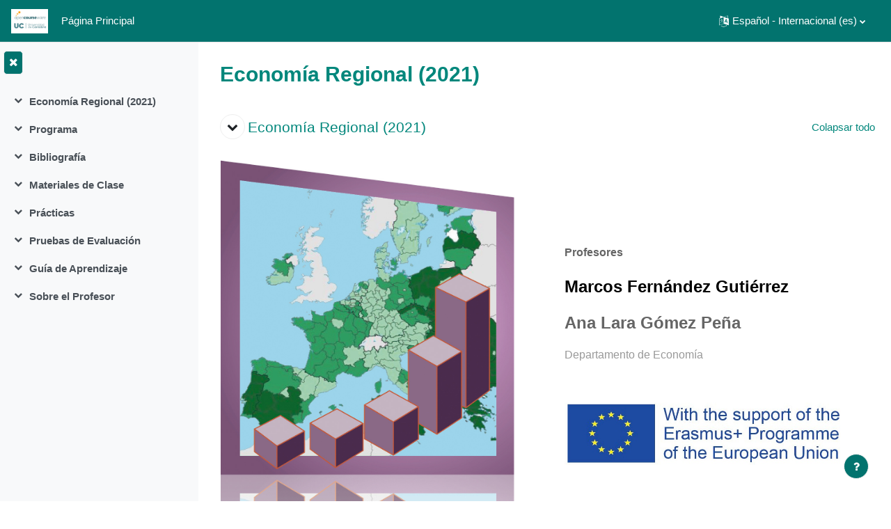

--- FILE ---
content_type: text/html; charset=utf-8
request_url: https://ocw.unican.es/course/view.php?id=75&section=6&lang=es
body_size: 18348
content:
<!DOCTYPE html>

<html  dir="ltr" lang="es" xml:lang="es">
<head>
    <title>Tema: Guía de Aprendizaje | Economía Regional (2021)</title>
    <link rel="shortcut icon" href="https://ocw.unican.es/theme/image.php/academi/theme/1768604401/favicon" />
    <meta http-equiv="Content-Type" content="text/html; charset=utf-8" />
<meta name="keywords" content="moodle, Tema: Guía de Aprendizaje | Economía Regional (2021)" />
<link rel="stylesheet" type="text/css" href="https://ocw.unican.es/theme/yui_combo.php?rollup/3.17.2/yui-moodlesimple-min.css" /><script id="firstthemesheet" type="text/css">/** Required in order to fix style inclusion problems in IE with YUI **/</script><link rel="stylesheet" type="text/css" href="https://ocw.unican.es/theme/styles.php/academi/1768604401_1/all" />
<script>
//<![CDATA[
var M = {}; M.yui = {};
M.pageloadstarttime = new Date();
M.cfg = {"wwwroot":"https:\/\/ocw.unican.es","homeurl":{},"sesskey":"CRoPaejgy0","sessiontimeout":"28800","sessiontimeoutwarning":"1200","themerev":"1768604401","slasharguments":1,"theme":"academi","iconsystemmodule":"core\/icon_system_fontawesome","jsrev":"1768604401","admin":"admin","svgicons":true,"usertimezone":"Europa\/Madrid","courseId":75,"courseContextId":1106,"contextid":1106,"contextInstanceId":75,"langrev":1768604401,"templaterev":"1768604401"};var yui1ConfigFn = function(me) {if(/-skin|reset|fonts|grids|base/.test(me.name)){me.type='css';me.path=me.path.replace(/\.js/,'.css');me.path=me.path.replace(/\/yui2-skin/,'/assets/skins/sam/yui2-skin')}};
var yui2ConfigFn = function(me) {var parts=me.name.replace(/^moodle-/,'').split('-'),component=parts.shift(),module=parts[0],min='-min';if(/-(skin|core)$/.test(me.name)){parts.pop();me.type='css';min=''}
if(module){var filename=parts.join('-');me.path=component+'/'+module+'/'+filename+min+'.'+me.type}else{me.path=component+'/'+component+'.'+me.type}};
YUI_config = {"debug":false,"base":"https:\/\/ocw.unican.es\/lib\/yuilib\/3.17.2\/","comboBase":"https:\/\/ocw.unican.es\/theme\/yui_combo.php?","combine":true,"filter":null,"insertBefore":"firstthemesheet","groups":{"yui2":{"base":"https:\/\/ocw.unican.es\/lib\/yuilib\/2in3\/2.9.0\/build\/","comboBase":"https:\/\/ocw.unican.es\/theme\/yui_combo.php?","combine":true,"ext":false,"root":"2in3\/2.9.0\/build\/","patterns":{"yui2-":{"group":"yui2","configFn":yui1ConfigFn}}},"moodle":{"name":"moodle","base":"https:\/\/ocw.unican.es\/theme\/yui_combo.php?m\/1768604401\/","combine":true,"comboBase":"https:\/\/ocw.unican.es\/theme\/yui_combo.php?","ext":false,"root":"m\/1768604401\/","patterns":{"moodle-":{"group":"moodle","configFn":yui2ConfigFn}},"filter":null,"modules":{"moodle-core-lockscroll":{"requires":["plugin","base-build"]},"moodle-core-languninstallconfirm":{"requires":["base","node","moodle-core-notification-confirm","moodle-core-notification-alert"]},"moodle-core-dragdrop":{"requires":["base","node","io","dom","dd","event-key","event-focus","moodle-core-notification"]},"moodle-core-chooserdialogue":{"requires":["base","panel","moodle-core-notification"]},"moodle-core-formchangechecker":{"requires":["base","event-focus","moodle-core-event"]},"moodle-core-maintenancemodetimer":{"requires":["base","node"]},"moodle-core-handlebars":{"condition":{"trigger":"handlebars","when":"after"}},"moodle-core-blocks":{"requires":["base","node","io","dom","dd","dd-scroll","moodle-core-dragdrop","moodle-core-notification"]},"moodle-core-popuphelp":{"requires":["moodle-core-tooltip"]},"moodle-core-event":{"requires":["event-custom"]},"moodle-core-tooltip":{"requires":["base","node","io-base","moodle-core-notification-dialogue","json-parse","widget-position","widget-position-align","event-outside","cache-base"]},"moodle-core-actionmenu":{"requires":["base","event","node-event-simulate"]},"moodle-core-notification":{"requires":["moodle-core-notification-dialogue","moodle-core-notification-alert","moodle-core-notification-confirm","moodle-core-notification-exception","moodle-core-notification-ajaxexception"]},"moodle-core-notification-dialogue":{"requires":["base","node","panel","escape","event-key","dd-plugin","moodle-core-widget-focusafterclose","moodle-core-lockscroll"]},"moodle-core-notification-alert":{"requires":["moodle-core-notification-dialogue"]},"moodle-core-notification-confirm":{"requires":["moodle-core-notification-dialogue"]},"moodle-core-notification-exception":{"requires":["moodle-core-notification-dialogue"]},"moodle-core-notification-ajaxexception":{"requires":["moodle-core-notification-dialogue"]},"moodle-core_availability-form":{"requires":["base","node","event","event-delegate","panel","moodle-core-notification-dialogue","json"]},"moodle-backup-confirmcancel":{"requires":["node","node-event-simulate","moodle-core-notification-confirm"]},"moodle-backup-backupselectall":{"requires":["node","event","node-event-simulate","anim"]},"moodle-course-util":{"requires":["node"],"use":["moodle-course-util-base"],"submodules":{"moodle-course-util-base":{},"moodle-course-util-section":{"requires":["node","moodle-course-util-base"]},"moodle-course-util-cm":{"requires":["node","moodle-course-util-base"]}}},"moodle-course-dragdrop":{"requires":["base","node","io","dom","dd","dd-scroll","moodle-core-dragdrop","moodle-core-notification","moodle-course-coursebase","moodle-course-util"]},"moodle-course-categoryexpander":{"requires":["node","event-key"]},"moodle-course-management":{"requires":["base","node","io-base","moodle-core-notification-exception","json-parse","dd-constrain","dd-proxy","dd-drop","dd-delegate","node-event-delegate"]},"moodle-form-passwordunmask":{"requires":[]},"moodle-form-dateselector":{"requires":["base","node","overlay","calendar"]},"moodle-form-shortforms":{"requires":["node","base","selector-css3","moodle-core-event"]},"moodle-question-searchform":{"requires":["base","node"]},"moodle-question-preview":{"requires":["base","dom","event-delegate","event-key","core_question_engine"]},"moodle-question-chooser":{"requires":["moodle-core-chooserdialogue"]},"moodle-availability_completion-form":{"requires":["base","node","event","moodle-core_availability-form"]},"moodle-availability_date-form":{"requires":["base","node","event","io","moodle-core_availability-form"]},"moodle-availability_grade-form":{"requires":["base","node","event","moodle-core_availability-form"]},"moodle-availability_group-form":{"requires":["base","node","event","moodle-core_availability-form"]},"moodle-availability_grouping-form":{"requires":["base","node","event","moodle-core_availability-form"]},"moodle-availability_profile-form":{"requires":["base","node","event","moodle-core_availability-form"]},"moodle-mod_assign-history":{"requires":["node","transition"]},"moodle-mod_quiz-util":{"requires":["node","moodle-core-actionmenu"],"use":["moodle-mod_quiz-util-base"],"submodules":{"moodle-mod_quiz-util-base":{},"moodle-mod_quiz-util-slot":{"requires":["node","moodle-mod_quiz-util-base"]},"moodle-mod_quiz-util-page":{"requires":["node","moodle-mod_quiz-util-base"]}}},"moodle-mod_quiz-dragdrop":{"requires":["base","node","io","dom","dd","dd-scroll","moodle-core-dragdrop","moodle-core-notification","moodle-mod_quiz-quizbase","moodle-mod_quiz-util-base","moodle-mod_quiz-util-page","moodle-mod_quiz-util-slot","moodle-course-util"]},"moodle-mod_quiz-toolboxes":{"requires":["base","node","event","event-key","io","moodle-mod_quiz-quizbase","moodle-mod_quiz-util-slot","moodle-core-notification-ajaxexception"]},"moodle-mod_quiz-quizbase":{"requires":["base","node"]},"moodle-mod_quiz-autosave":{"requires":["base","node","event","event-valuechange","node-event-delegate","io-form"]},"moodle-mod_quiz-modform":{"requires":["base","node","event"]},"moodle-mod_quiz-questionchooser":{"requires":["moodle-core-chooserdialogue","moodle-mod_quiz-util","querystring-parse"]},"moodle-message_airnotifier-toolboxes":{"requires":["base","node","io"]},"moodle-filter_glossary-autolinker":{"requires":["base","node","io-base","json-parse","event-delegate","overlay","moodle-core-event","moodle-core-notification-alert","moodle-core-notification-exception","moodle-core-notification-ajaxexception"]},"moodle-filter_mathjaxloader-loader":{"requires":["moodle-core-event"]},"moodle-editor_atto-editor":{"requires":["node","transition","io","overlay","escape","event","event-simulate","event-custom","node-event-html5","node-event-simulate","yui-throttle","moodle-core-notification-dialogue","moodle-core-notification-confirm","moodle-editor_atto-rangy","handlebars","timers","querystring-stringify"]},"moodle-editor_atto-plugin":{"requires":["node","base","escape","event","event-outside","handlebars","event-custom","timers","moodle-editor_atto-menu"]},"moodle-editor_atto-menu":{"requires":["moodle-core-notification-dialogue","node","event","event-custom"]},"moodle-editor_atto-rangy":{"requires":[]},"moodle-report_eventlist-eventfilter":{"requires":["base","event","node","node-event-delegate","datatable","autocomplete","autocomplete-filters"]},"moodle-report_loglive-fetchlogs":{"requires":["base","event","node","io","node-event-delegate"]},"moodle-gradereport_history-userselector":{"requires":["escape","event-delegate","event-key","handlebars","io-base","json-parse","moodle-core-notification-dialogue"]},"moodle-qbank_editquestion-chooser":{"requires":["moodle-core-chooserdialogue"]},"moodle-tool_capability-search":{"requires":["base","node"]},"moodle-tool_lp-dragdrop-reorder":{"requires":["moodle-core-dragdrop"]},"moodle-tool_monitor-dropdown":{"requires":["base","event","node"]},"moodle-assignfeedback_editpdf-editor":{"requires":["base","event","node","io","graphics","json","event-move","event-resize","transition","querystring-stringify-simple","moodle-core-notification-dialog","moodle-core-notification-alert","moodle-core-notification-warning","moodle-core-notification-exception","moodle-core-notification-ajaxexception"]},"moodle-atto_accessibilitychecker-button":{"requires":["color-base","moodle-editor_atto-plugin"]},"moodle-atto_accessibilityhelper-button":{"requires":["moodle-editor_atto-plugin"]},"moodle-atto_align-button":{"requires":["moodle-editor_atto-plugin"]},"moodle-atto_bold-button":{"requires":["moodle-editor_atto-plugin"]},"moodle-atto_charmap-button":{"requires":["moodle-editor_atto-plugin"]},"moodle-atto_clear-button":{"requires":["moodle-editor_atto-plugin"]},"moodle-atto_collapse-button":{"requires":["moodle-editor_atto-plugin"]},"moodle-atto_emojipicker-button":{"requires":["moodle-editor_atto-plugin"]},"moodle-atto_emoticon-button":{"requires":["moodle-editor_atto-plugin"]},"moodle-atto_equation-button":{"requires":["moodle-editor_atto-plugin","moodle-core-event","io","event-valuechange","tabview","array-extras"]},"moodle-atto_h5p-button":{"requires":["moodle-editor_atto-plugin"]},"moodle-atto_html-codemirror":{"requires":["moodle-atto_html-codemirror-skin"]},"moodle-atto_html-button":{"requires":["promise","moodle-editor_atto-plugin","moodle-atto_html-beautify","moodle-atto_html-codemirror","event-valuechange"]},"moodle-atto_html-beautify":{},"moodle-atto_image-button":{"requires":["moodle-editor_atto-plugin"]},"moodle-atto_indent-button":{"requires":["moodle-editor_atto-plugin"]},"moodle-atto_italic-button":{"requires":["moodle-editor_atto-plugin"]},"moodle-atto_link-button":{"requires":["moodle-editor_atto-plugin"]},"moodle-atto_managefiles-usedfiles":{"requires":["node","escape"]},"moodle-atto_managefiles-button":{"requires":["moodle-editor_atto-plugin"]},"moodle-atto_media-button":{"requires":["moodle-editor_atto-plugin","moodle-form-shortforms"]},"moodle-atto_noautolink-button":{"requires":["moodle-editor_atto-plugin"]},"moodle-atto_orderedlist-button":{"requires":["moodle-editor_atto-plugin"]},"moodle-atto_recordrtc-recording":{"requires":["moodle-atto_recordrtc-button"]},"moodle-atto_recordrtc-button":{"requires":["moodle-editor_atto-plugin","moodle-atto_recordrtc-recording"]},"moodle-atto_rtl-button":{"requires":["moodle-editor_atto-plugin"]},"moodle-atto_strike-button":{"requires":["moodle-editor_atto-plugin"]},"moodle-atto_subscript-button":{"requires":["moodle-editor_atto-plugin"]},"moodle-atto_superscript-button":{"requires":["moodle-editor_atto-plugin"]},"moodle-atto_table-button":{"requires":["moodle-editor_atto-plugin","moodle-editor_atto-menu","event","event-valuechange"]},"moodle-atto_title-button":{"requires":["moodle-editor_atto-plugin"]},"moodle-atto_underline-button":{"requires":["moodle-editor_atto-plugin"]},"moodle-atto_undo-button":{"requires":["moodle-editor_atto-plugin"]},"moodle-atto_unorderedlist-button":{"requires":["moodle-editor_atto-plugin"]}}},"gallery":{"name":"gallery","base":"https:\/\/ocw.unican.es\/lib\/yuilib\/gallery\/","combine":true,"comboBase":"https:\/\/ocw.unican.es\/theme\/yui_combo.php?","ext":false,"root":"gallery\/1768604401\/","patterns":{"gallery-":{"group":"gallery"}}}},"modules":{"core_filepicker":{"name":"core_filepicker","fullpath":"https:\/\/ocw.unican.es\/lib\/javascript.php\/1768604401\/repository\/filepicker.js","requires":["base","node","node-event-simulate","json","async-queue","io-base","io-upload-iframe","io-form","yui2-treeview","panel","cookie","datatable","datatable-sort","resize-plugin","dd-plugin","escape","moodle-core_filepicker","moodle-core-notification-dialogue"]},"core_comment":{"name":"core_comment","fullpath":"https:\/\/ocw.unican.es\/lib\/javascript.php\/1768604401\/comment\/comment.js","requires":["base","io-base","node","json","yui2-animation","overlay","escape"]},"mathjax":{"name":"mathjax","fullpath":"https:\/\/cdn.jsdelivr.net\/npm\/mathjax@2.7.9\/MathJax.js?delayStartupUntil=configured"}}};
M.yui.loader = {modules: {}};

//]]>
</script>

    <meta name="viewport" content="width=device-width, initial-scale=1.0">
</head>
<body  id="page-course-view-topics" class="format-topics limitedwidth  path-course path-course-view chrome dir-ltr lang-es yui-skin-sam yui3-skin-sam ocw-unican-es pagelayout-course course-75 context-1106 category-5 uses-drawers drawer-open-index moodle-based-header">
<div class="toast-wrapper mx-auto py-0 fixed-top" role="status" aria-live="polite"></div>
<div id="page-wrapper" class="d-print-block">

    <div>
    <a class="sr-only sr-only-focusable" href="#maincontent">Salta al contenido principal</a>
</div><script src="https://ocw.unican.es/lib/javascript.php/1768604401/lib/polyfills/polyfill.js"></script>
<script src="https://ocw.unican.es/theme/yui_combo.php?rollup/3.17.2/yui-moodlesimple-min.js"></script><script src="https://ocw.unican.es/lib/javascript.php/1768604401/lib/javascript-static.js"></script>
<script>
//<![CDATA[
document.body.className += ' jsenabled';
//]]>
</script>



    
<nav id="header" class=" moodle-based-header  fixed-top navbar navbar-light bg-faded navbar-static-top navbar-expand moodle-has-zindex" aria-label="Navegación del sitio">

     <div class="container-fluid navbar-nav">
             
            <button class="navbar-toggler aabtn d-block d-md-none px-1 my-1 border-0" data-toggler="drawers" data-action="toggle" data-target="theme_boost-drawers-primary">
                <span class="navbar-toggler-icon"></span>
                <span class="sr-only">Panel lateral</span>
            </button>
            <a href="https://ocw.unican.es/?redirect=0" class="navbar-brand has-logo
                    ">
                    <span class="logo">
                        <img src="//ocw.unican.es/pluginfile.php/1/theme_academi/logo/1768604401/Logo_OCW_nuevo.jpeg" alt="ocw_unican">
                    </span>
            </a>


         
                <div class="primary-navigation">
                    <nav class="moremenu navigation">
                        <ul id="moremenu-696ad21be1fba-navbar-nav" role="menubar" class="nav more-nav navbar-nav">
                                    <li data-key="home" class="nav-item" role="none" data-forceintomoremenu="false">
                                                <a role="menuitem" class="nav-link  "
                                                    href="https://ocw.unican.es/"
                                                    
                                                    tabindex="-1"
                                                >
                                                    Página Principal
                                                </a>
                                    </li>
                            <li role="none" class="nav-item dropdown dropdownmoremenu d-none" data-region="morebutton">
                                <a class="dropdown-toggle nav-link " href="#" id="moremenu-dropdown-696ad21be1fba" role="menuitem" data-toggle="dropdown" aria-haspopup="true" aria-expanded="false" tabindex="-1">
                                    Más
                                </a>
                                <ul class="dropdown-menu dropdown-menu-left" data-region="moredropdown" aria-labelledby="moremenu-dropdown-696ad21be1fba" role="menu">
                                </ul>
                            </li>
                        </ul>
                    </nav>
                </div>

            <ul class="navbar-nav d-none d-md-flex my-1 px-1">
                <!-- page_heading_menu -->
                
            </ul>

        <div id="usernavigation" class="navbar-nav ml-auto">
                <div class="langmenu">
                    <div class="dropdown show">
                        <a href="#" role="button" id="lang-menu-toggle" data-toggle="dropdown" aria-label="Idioma" aria-haspopup="true" aria-controls="lang-action-menu" class="btn dropdown-toggle">
                            <i class="icon fa fa-language fa-fw mr-1" aria-hidden="true"></i>
                            <span class="langbutton">
                                Español - Internacional ‎(es)‎
                            </span>
                            <b class="caret"></b>
                        </a>
                        <div role="menu" aria-labelledby="lang-menu-toggle" id="lang-action-menu" class="dropdown-menu dropdown-menu-right">
                                    <a href="https://ocw.unican.es/course/view.php?id=75&amp;section=6&amp;lang=en" class="dropdown-item pl-5" role="menuitem" 
                                            lang="en" >
                                        English ‎(en)‎
                                    </a>
                                    <a href="#" class="dropdown-item pl-5" role="menuitem" aria-current="true"
                                            >
                                        Español - Internacional ‎(es)‎
                                    </a>
                        </div>
                    </div>
                </div>
            
            
            <div class="d-flex align-items-stretch usermenu-container" data-region="usermenu">
                    <div class="usermenu">
                            <span class="login pl-2">
                                    En este momento está usando el acceso para invitados
                                    <div class="divider border-left h-75 align-self-center mx-2"></div>
                                    <a href="https://ocw.unican.es/login/index.php">Acceder</a>
                            </span>
                    </div>
            </div>
            
        </div>
        <!-- search_box -->
    </div>
</nav>

<div  class="drawer drawer-left drawer-primary d-print-none not-initialized" data-region="fixed-drawer" id="theme_boost-drawers-primary" data-preference="" data-state="show-drawer-primary" data-forceopen="0" data-close-on-resize="1">
    <div class="drawerheader">
        <button
            class="btn drawertoggle icon-no-margin hidden"
            data-toggler="drawers"
            data-action="closedrawer"
            data-target="theme_boost-drawers-primary"
            data-toggle="tooltip"
            data-placement="right"
            title="Cerrar caja"
        >
            <i class="icon fa fa-times fa-fw " aria-hidden="true"  ></i>
        </button>
    </div>
    <div class="drawercontent drag-container" data-usertour="scroller">
                <div class="list-group">
                <a href="https://ocw.unican.es/" class="list-group-item list-group-item-action  " >
                    Página Principal
                </a>
        </div>

    </div>
</div>
    

        <div  class="drawer drawer-left show d-print-none not-initialized" data-region="fixed-drawer" id="theme_boost-drawers-courseindex" data-preference="drawer-open-index" data-state="show-drawer-left" data-forceopen="0" data-close-on-resize="0">
    <div class="drawerheader">
        <button
            class="btn drawertoggle icon-no-margin hidden"
            data-toggler="drawers"
            data-action="closedrawer"
            data-target="theme_boost-drawers-courseindex"
            data-toggle="tooltip"
            data-placement="right"
            title="Cerrar el índice del curso"
        >
            <i class="icon fa fa-times fa-fw " aria-hidden="true"  ></i>
        </button>
    </div>
    <div class="drawercontent drag-container" data-usertour="scroller">
                        <nav id="courseindex" class="courseindex">
    <div id="courseindex-content">
        <div data-region="loading-placeholder-content" aria-hidden="true" id="696ad21bd70c1696ad21bd5bff4-course-index-placeholder">
            <ul class="media-list">
                <li class="media">
                    <div class="media-body col-md-6 p-0 d-flex align-items-center">
                        <div class="bg-pulse-grey rounded-circle mr-2"></div>
                        <div class="bg-pulse-grey w-100"></div>
                    </div>
                </li>
                <li class="media">
                    <div class="media-body col-md-6 p-0 d-flex align-items-center">
                        <div class="bg-pulse-grey rounded-circle mr-2"></div>
                        <div class="bg-pulse-grey w-100"></div>
                    </div>
                </li>
                <li class="media">
                    <div class="media-body col-md-6 p-0 d-flex align-items-center">
                        <div class="bg-pulse-grey rounded-circle mr-2"></div>
                        <div class="bg-pulse-grey w-100"></div>
                    </div>
                </li>
                <li class="media">
                    <div class="media-body col-md-6 p-0 d-flex align-items-center">
                        <div class="bg-pulse-grey rounded-circle mr-2"></div>
                        <div class="bg-pulse-grey w-100"></div>
                    </div>
                </li>
            </ul>
        </div>
    </div>
</nav>

    </div>
</div>
    <div id="page" data-region="mainpage" data-usertour="scroller" class="drawers show-drawer-left  drag-container">
        <div id="topofscroll" class="main-inner">
            <div class="drawer-toggles d-flex">
                    <div class="drawer-toggler drawer-left-toggle open-nav d-print-none">
                        <button
                            class="btn icon-no-margin"
                            data-toggler="drawers"
                            data-action="toggle"
                            data-target="theme_boost-drawers-courseindex"
                            data-toggle="tooltip"
                            data-placement="right"
                            title="Abrir índice del curso"
                        >
                            <span class="sr-only">Abrir índice del curso</span>
                            <i class="icon fa fa-list fa-fw " aria-hidden="true"  ></i>
                        </button>
                    </div>
            </div>
            <header id="page-header" class="header-maxwidth d-print-none">
    <div class="w-100">
        <div class="d-flex flex-wrap">
            <div id="page-navbar">
                <nav aria-label="Barra de navegación">
    <ol class="breadcrumb"></ol>
</nav>
            </div>
            <div class="ml-auto d-flex">
                
            </div>
            <div id="course-header">
                
            </div>
        </div>
        <div class="d-flex align-items-center">
                    <div class="mr-auto">
                        <div class="page-context-header"><div class="page-header-headings"><h1 class="h2">Economía Regional (2021)</h1></div></div>
                    </div>
            <div class="header-actions-container ml-auto" data-region="header-actions-container">
            </div>
        </div>
    </div>
</header>
            <div id="page-content" class="pb-3 d-print-block">
                <div id="region-main-box">
                    <section id="region-main" aria-label="Contenido">

                        <span class="notifications" id="user-notifications"></span>
                        <div role="main"><span id="maincontent"></span><div class="course-content"><div id="696ad21be7c34696ad21bd5bff6-course-format">
    <h2 class="accesshide">Diagrama de temas</h2>
    
    <ul class="topics" data-for="course_sectionlist">
                <li id="section-0"
                    class="section course-section main  clearfix
                             
                            "
                    data-sectionid="0"
                    data-sectionreturnid="6"
                    data-for="section"
                    data-id="696"
                    data-number="0"
                >
                    <div class="course-section-header d-flex"
                        data-for="section_title"
                        data-id="696"
                        data-number="0"
                    >
                                
                                        <div class="d-flex align-items-start position-relative">
                                            <a role="button" data-toggle="collapse"
                                               href="#coursecontentcollapse0"
                                               id="collapssesection0"
                                               aria-expanded="true"
                                               aria-controls="coursecontentcollapse0"
                                               class="btn btn-icon mr-1 icons-collapse-expand justify-content-center
                                                    stretched-link 
                                                   "
                                               aria-label="Economía Regional (2021)">
                                            <span class="expanded-icon icon-no-margin p-2" title="Colapsar">
                                                <i class="icon fa fa-chevron-down fa-fw " aria-hidden="true"  ></i>
                                            </span>
                                            <span class="collapsed-icon icon-no-margin p-2" title="Expandir">
                                                <span class="dir-rtl-hide"><i class="icon fa fa-chevron-right fa-fw " aria-hidden="true"  ></i></span>
                                                <span class="dir-ltr-hide"><i class="icon fa fa-chevron-left fa-fw " aria-hidden="true"  ></i></span>
                                            </span>
                                            </a>
                                            <h3 class="sectionname course-content-item d-flex align-self-stretch align-items-center mb-0"
                                                id="sectionid-696-title" data-for="section_title" data-id="696" data-number="0">
                                                Economía Regional (2021)
                                            </h3>
                                        </div>
                            <div data-region="sectionbadges" class="sectionbadges d-flex align-items-center">
                            </div>
                            <div class="flex-fill d-flex justify-content-end mr-2 align-self-start mt-2">
                                <a
                                    id="collapsesections"
                                    class="section-collapsemenu"
                                    href="#"
                                    aria-expanded="true"
                                    role="button"
                                    data-toggle="toggleall"
                                >
                                    <span class="collapseall text-nowrap">Colapsar todo</span>
                                    <span class="expandall text-nowrap">Expandir todo</span>
                                </a>
                                </div>
                            </div>
                            <div id="coursecontentcollapse0"
                                class="content 
                                    course-content-item-content collapse show
                                ">
                                <div class=" my-3" data-for="sectioninfo">
                                            <div class="course-description-item summarytext">
                                                <div class="description-inner">
                                                    <div class="no-overflow"><table style="width: 936px; height: 839px;" border="0">
<tbody>
<tr>
<td valign="top" align="left">
<p><span style="font-size: medium;"><img src="https://ocw.unican.es/pluginfile.php/1106/course/section/696/economia_regional.jpg" alt="economia_regional.jpg" width="425" height="779" />        <br /></span></p>
</td>
<td valign="middle" align="left"><span style="font-size: x-small;"><strong id="yui_3_17_2_1_1494491882972_348"><span id="yui_3_17_2_1_1494491882972_347"><span id="yui_3_17_2_1_1494491882972_346" style="color: #6baea9;"><strong id="yui_3_17_2_1_1494491882972_348"><span id="yui_3_17_2_1_1494491882972_347"><span id="yui_3_17_2_1_1494491882972_346" style="color: #6baea9;"><span id="yui_3_17_2_1_1528789597835_824"><span style="font-size: small;"></span></span></span></span></strong></span></span></strong></span>
<p><strong id="yui_3_17_2_1_1494491882972_348"><span id="yui_3_17_2_1_1494491882972_347" style="font-size: x-large;"><span id="yui_3_17_2_1_1494491882972_346" style="font-size: x-large; color: #6baea9;"><span style="font-size: xx-large;"> </span></span></span></strong></p>
<p><strong><span style="font-size: x-large;"><span style="font-size: medium;">      </span></span></strong></p>
<p><strong><span style="font-size: x-large;"><span style="font-size: medium;">Profesores</span></span></strong></p>
<p><span style="font-size: x-large;"><span id="yui_3_17_2_1_1490191974787_933" style="font-size: x-large;"><span id="yui_3_17_2_1_1490191974787_932" style="color: #000000;"><strong id="yui_3_17_2_1_1490191974787_931"><strong><span class="nolink">Marcos Fernández Gutiérrez</span></strong></strong></span></span></span></p>
<address><span style="font-size: x-large;"><strong><span class="nolink">Ana Lara Gómez Peña</span></strong></span></address>
<p><span style="font-size: medium; color: #999999;"><span id="yui_3_17_2_1_1490191974787_944" style="font-size: medium; color: #999999;">Departamento de Economía</span></span></p>
<p><span style="font-size: medium; color: #999999;"><span style="font-size: medium; color: #999999;"> </span></span></p>
<p><span style="font-size: medium; color: #999999;"><img src="https://ocw.unican.es/pluginfile.php/1106/course/section/696/logo_Erasmus%2B.jpg" width="400" height="90" />  <br /></span></p>
<p><span style="font-size: medium; color: #999999;">  <br /></span></p>
<p><span style="font-size: medium; color: #999999;">  </span></p>
<p><span style="font-size: medium; color: #999999;">  </span></p>
<p><span style="font-size: medium; color: #999999;">  <br /></span></p>
<p><span style="font-size: medium; color: #999999;">  </span></p>
<p><span style="font-size: medium; color: #999999;">  </span></p>
<p><span style="font-size: medium; color: #999999;">  </span></p>
<p><span style="font-size: medium; color: #999999;">  <br /></span></p>
<p><span style="font-size: medium; color: #999999;">  </span></p>
</td>
</tr>
</tbody>
</table>
<p><span style="font-size: medium;">El curso ofrece una visión general del análisis económico regional, en el cual el elemento central es el territorio. En la primera parte del curso, se introduce el objeto de estudio y se explican los modelos de crecimiento y distribución regional. En la segunda parte del curso, se analizan las políticas de desarrollo territorial. El curso se plantea en una perspectiva a nivel europeo, y aúna componentes teóricos y componentes prácticos.</span></p>
<p><span style="font-size: medium;"><em>El curso se ha realizado gracias al apoyo del Programa Erasmus+ de la Unión Europea (Jean Monnet Action 620296-EPP-1-2020-1-ES-EPPJMO-MODULE).</em><br /></span></p>
<p></p>
<p style="font-size: medium; text-align: center;"><span style="font-size: medium;">   </span></p>
<table style="background-color: #fbfbef; border-color: #000000; border-width: 2px; border-style: solid; width: 855px; height: 135px;" cellspacing="2" cellpadding="8" border="2" align="center">
<tbody>
<tr>
<td style="text-align: center;">
<h3 style="text-align: center;"><span style="font-size: x-large;">Palabras Clave de la Asignatura</span></h3>
<p><span style="font-size: medium;">Análisis Regional, Cohesión Territorial, Convergencia Regional, Desarrollo Territorial, Disparidades Regionales, Política Regional de la UE, Región, Regiones Europeas (NUTS), Territorio, Unión Europea.</span></p>
</td>
</tr>
</tbody>
</table></div>
                                                </div>
                                            </div>
                                        <div class="section_availability course-description-item">
                                        </div>
                            </div>
                                    <ul class="section m-0 p-0 img-text " data-for="cmlist">
                                        </ul>
                            
                    </div>
                </li>
    </ul>
    <div class="single-section">
        <ul class="topics">
                <li id="section-6"
                    class="section course-section main  clearfix
                             
                            "
                    data-sectionid="6"
                    data-sectionreturnid="6"
                    data-for="section"
                    data-id="703"
                    data-number="6"
                >
                    <div class="course-section-header d-flex"
                        data-for="section_title"
                        data-id="703"
                        data-number="6"
                    >
                                
                                        <div class="d-flex align-items-start position-relative">
                                            <a role="button" data-toggle="collapse"
                                               href="#coursecontentcollapse6"
                                               id="collapssesection6"
                                               aria-expanded="true"
                                               aria-controls="coursecontentcollapse6"
                                               class="btn btn-icon mr-1 icons-collapse-expand justify-content-center
                                                    stretched-link 
                                                   "
                                               aria-label="Guía de Aprendizaje">
                                            <span class="expanded-icon icon-no-margin p-2" title="Colapsar">
                                                <i class="icon fa fa-chevron-down fa-fw " aria-hidden="true"  ></i>
                                            </span>
                                            <span class="collapsed-icon icon-no-margin p-2" title="Expandir">
                                                <span class="dir-rtl-hide"><i class="icon fa fa-chevron-right fa-fw " aria-hidden="true"  ></i></span>
                                                <span class="dir-ltr-hide"><i class="icon fa fa-chevron-left fa-fw " aria-hidden="true"  ></i></span>
                                            </span>
                                            </a>
                                            <h3 class="sectionname course-content-item d-flex align-self-stretch align-items-center mb-0"
                                                id="sectionid-703-title" data-for="section_title" data-id="703" data-number="6">
                                                Guía de Aprendizaje
                                            </h3>
                                        </div>
                            <div data-region="sectionbadges" class="sectionbadges d-flex align-items-center">
                            </div>
                            </div>
                            <div id="coursecontentcollapse6"
                                class="content 
                                    course-content-item-content collapse show
                                ">
                                <div class=" my-3" data-for="sectioninfo">
                                            <div class="course-description-item summarytext">
                                                <div class="description-inner">
                                                    <div class="no-overflow"><p style="text-align: center;"><span style="font-size: medium;"><img src="https://ocw.unican.es/pluginfile.php/1106/course/section/703/08_barra_guia.png" alt="Guía de Aprendizaje" height="100" width="800" /></span></p>
<p style="text-align: center;"><span style="font-size: medium;">  </span></p>
<p style="text-align: center;"><span style="font-size: medium;">  <br /></span></p>
<ul>
<li>
<p><span style="font-size: medium;"><img src="https://ocw.unican.es/pluginfile.php/1106/course/section/703/PDF-icon.png" alt="PDF icon" height="22" width="22" />  Aquí puede descargarse la <strong><a title="G960.pdf" href="https://ocw.unican.es/pluginfile.php/1106/course/section/703/G960.pdf"><span class="internal-link">Guía de Aprendizaje</span></a> </strong>en formato PDF.</span></p>
</li>
</ul></div>
                                                </div>
                                            </div>
                                        <div class="section_availability course-description-item">
                                        </div>
                            </div>
                                    <ul class="section m-0 p-0 img-text " data-for="cmlist">
                                        </ul>
                            
                    </div>
                </li>
        </ul>
    </div>
</div></div></div>
                        
                        

                    </section>
                </div>
            </div>
        </div>
        
        <footer id="page-footer" class="footer-popover footer-dark bg-dark text-light">
          <div id="footer">
              <div class="footer-main">
              <div class="container-fluid">
              <div id="course-footer"></div>
                  <div class="row">
        
                  <div class="col-md-5">
                      <div class="infoarea">
                      <div class="footer-logo">
                          <a href="#"><img src="//ocw.unican.es/pluginfile.php/1/theme_academi/logo/1768604401/Logo_OCW_nuevo.jpeg" width="100" height="100" alt="Academi"></a>
                      </div>
        
                          <p>OpenCourseWare es una iniciativa editorial digital que tiene como objetivo la publicación de materiales educativos de enseñanza universitaria en abierto. Salvo otra indicación, los materiales se publican con licencia <a href="https://creativecommons.org/licenses/by-nc-sa/4.0/deed.es" target="_blank">Creative Commons 4.0 BY-NC-SA.</a>&nbsp;<img src="[data-uri]" alt="Archivo:Cc-by-nc-sa icon.png - CanariWiki" width="90" height="32" class="img-fluid atto_image_button_middle"></p>
                    </div>
                  </div>
        
                  <div class="col-md-3">
                      <div class="foot-links">
                      <h2>Información</h2>
                      <ul>
                          <li><a href="https://ocw.unican.es/course/view.php?id=294" target="_blank">Información sobre OCW</a></li>
                      </ul>
                    </div>
                  </div>
                  <div class="col-md-4">
                    <div class="contact-info">
                      <h2 class="nopadding">Contacta</h2>
        
                      <p>Aula Virtual. CeFoNT. Universidad de Cantabria<br>
                        <i class="fa fa-envelope"></i> Correo electrónico : <a class="mail-link" href="mailto:aulavirtual@unican.es">aulavirtual@unican.es</a><br>
                      </p>
        
                    </div>
                    <div class="social-media">
                      <h6>Follow us</h6>
                      <ul>
                          <li class="smedia-01"><a href="https://www.facebook.com/universidaddecantabria"><i class="fa fa-facebook-square"></i></a></li>
                          <li class="smedia-03"><a href="https://twitter.com/unican"><i class="fa fa-twitter-square"></i></a></li>
                          <li class="smedia-04"><a href="https://web.unican.es/"><i class="fa fa-google-plus-square"></i></a></li>
                      </ul>
                    </div>
                  </div>
                </div>
              </div>
            </div>
        
              <div class="footer-bootom">
                <div class="footer-content-debugging py-sm-3">
                    <div class="container">
                        
                    </div>
                </div>
              </div>
        
              <div data-region="footer-container-popover">
                <button class="btn btn-icon bg-secondary icon-no-margin btn-footer-popover" data-action="footer-popover" aria-label="Mostrar pie de página">
                    <i class="icon fa fa-question fa-fw " aria-hidden="true"  ></i>
                </button>
              </div>
              <div class="footer-content-popover container" data-region="footer-content-popover">
                <div class="footer-section p-3 border-bottom">
                    <div class="logininfo">
                        <div class="logininfo">En este momento está usando el acceso para invitados (<a href="https://ocw.unican.es/login/index.php">Acceder</a>)</div>
                    </div>
                    <div class="tool_usertours-resettourcontainer">
                    </div>
        
                    <div class="tool_dataprivacy"><a href="https://ocw.unican.es/admin/tool/dataprivacy/summary.php">Resumen de retención de datos</a></div>
                    <script>
//<![CDATA[
var require = {
    baseUrl : 'https://ocw.unican.es/lib/requirejs.php/1768604401/',
    // We only support AMD modules with an explicit define() statement.
    enforceDefine: true,
    skipDataMain: true,
    waitSeconds : 0,

    paths: {
        jquery: 'https://ocw.unican.es/lib/javascript.php/1768604401/lib/jquery/jquery-3.6.1.min',
        jqueryui: 'https://ocw.unican.es/lib/javascript.php/1768604401/lib/jquery/ui-1.13.2/jquery-ui.min',
        jqueryprivate: 'https://ocw.unican.es/lib/javascript.php/1768604401/lib/requirejs/jquery-private'
    },

    // Custom jquery config map.
    map: {
      // '*' means all modules will get 'jqueryprivate'
      // for their 'jquery' dependency.
      '*': { jquery: 'jqueryprivate' },
      // Stub module for 'process'. This is a workaround for a bug in MathJax (see MDL-60458).
      '*': { process: 'core/first' },

      // 'jquery-private' wants the real jQuery module
      // though. If this line was not here, there would
      // be an unresolvable cyclic dependency.
      jqueryprivate: { jquery: 'jquery' }
    }
};

//]]>
</script>
<script src="https://ocw.unican.es/lib/javascript.php/1768604401/lib/requirejs/require.min.js"></script>
<script>
//<![CDATA[
M.util.js_pending("core/first");
require(['core/first'], function() {
require(['core/prefetch'])
;
require(["media_videojs/loader"], function(loader) {
    loader.setUp('es');
});;
M.util.js_pending('theme_academi/theme'); require(['theme_academi/theme'], function(amd) {M.util.js_complete('theme_academi/theme');});;

require(['jquery', 'core/custom_interaction_events'], function($, CustomEvents) {
    CustomEvents.define('#single_select696ad21bd5bff2', [CustomEvents.events.accessibleChange]);
    $('#single_select696ad21bd5bff2').on(CustomEvents.events.accessibleChange, function() {
        var ignore = $(this).find(':selected').attr('data-ignore');
        if (typeof ignore === typeof undefined) {
            $('#single_select_f696ad21bd5bff1').submit();
        }
    });
});
;
M.util.js_pending('core_courseformat/courseeditor'); require(['core_courseformat/courseeditor'], function(amd) {amd.setViewFormat("75", {"editing":false,"supportscomponents":true,"statekey":"1768604401_1768608283"}); M.util.js_complete('core_courseformat/courseeditor');});;

require(['core_courseformat/local/courseindex/placeholder'], function(component) {
    component.init('696ad21bd70c1696ad21bd5bff4-course-index-placeholder');
});
;

require(['core_courseformat/local/courseindex/drawer'], function(component) {
    component.init('courseindex');
});
;

    require(['core/moremenu'], function(moremenu) {
        moremenu(document.querySelector('#moremenu-696ad21be1fba-navbar-nav'));
    });
;

    require(['core/usermenu'], function(UserMenu) {
        UserMenu.init();
    });
;

require(['theme_boost/drawers']);
;

require(['theme_boost/drawers']);
;

M.util.js_pending('theme_boost/loader');
require(['theme_boost/loader', 'theme_boost/drawer'], function(Loader, Drawer) {
    Drawer.init();
    M.util.js_complete('theme_boost/loader');
});
;

require(['theme_boost/footer-popover'], function(FooterPopover) {
    FooterPopover.init();
});
;
M.util.js_pending('core_courseformat/courseeditor'); require(['core_courseformat/courseeditor'], function(amd) {amd.setViewFormat("75", {"editing":false,"supportscomponents":true,"statekey":"1768604401_1768608283"}); M.util.js_complete('core_courseformat/courseeditor');});;

require(['core_courseformat/local/content'], function(component) {
    component.init('696ad21be7c34696ad21bd5bff6-course-format', {}, 6);
});
;
M.util.js_pending('core/notification'); require(['core/notification'], function(amd) {amd.init(1106, []); M.util.js_complete('core/notification');});;
M.util.js_pending('core/log'); require(['core/log'], function(amd) {amd.setConfig({"level":"warn"}); M.util.js_complete('core/log');});;
M.util.js_pending('core/page_global'); require(['core/page_global'], function(amd) {amd.init(); M.util.js_complete('core/page_global');});;
M.util.js_pending('core/utility'); require(['core/utility'], function(amd) {M.util.js_complete('core/utility');});
    M.util.js_complete("core/first");
});
//]]>
</script>
<script src="https://ocw.unican.es/lib/javascript.php/1768604401/course/format/topics/format.js"></script>
<script>
//<![CDATA[
M.str = {"moodle":{"lastmodified":"\u00daltima modificaci\u00f3n","name":"Nombre","error":"Error","info":"Informaci\u00f3n","yes":"S\u00ed","no":"No","ok":"OK","cancel":"Cancelar","confirm":"Confirmar","areyousure":"\u00bfEst\u00e1 seguro?","closebuttontitle":"Cerrar","unknownerror":"Error desconocido","file":"Archivo","url":"URL","collapseall":"Colapsar todo","expandall":"Expandir todo"},"repository":{"type":"Tipo","size":"Tama\u00f1o","invalidjson":"Cadena JSON no v\u00e1lida","nofilesattached":"No se han adjuntado archivos","filepicker":"Selector de archivos","logout":"Salir","nofilesavailable":"No hay archivos disponibles","norepositoriesavailable":"Lo sentimos, ninguno de sus repositorios actuales puede devolver archivos en el formato solicitado.","fileexistsdialogheader":"El archivo existe","fileexistsdialog_editor":"Un archivo con ese nombre ha sido anexado al texto que Usted est\u00e1 editando","fileexistsdialog_filemanager":"Ya ha sido anexado un archivo con ese nombre","renameto":"Cambiar el nombre a \"{$a}\"","referencesexist":"Existen {$a} enlaces a este archivo","select":"Seleccionar"},"admin":{"confirmdeletecomments":"Est\u00e1 a punto de eliminar comentarios, \u00bfest\u00e1 seguro?","confirmation":"Confirmaci\u00f3n"},"debug":{"debuginfo":"Informaci\u00f3n de depuraci\u00f3n","line":"L\u00ednea","stacktrace":"Trazado de la pila (stack)"},"langconfig":{"labelsep":":"}};
//]]>
</script>
<script>
//<![CDATA[
(function() {Y.use("moodle-filter_mathjaxloader-loader",function() {M.filter_mathjaxloader.configure({"mathjaxconfig":"\nMathJax.Hub.Config({\n    config: [\"Accessible.js\", \"Safe.js\"],\n    errorSettings: { message: [\"!\"] },\n    skipStartupTypeset: true,\n    messageStyle: \"none\"\n});\n","lang":"es"});
});
Y.use("moodle-filter_glossary-autolinker",function() {M.filter_glossary.init_filter_autolinking({"courseid":0});
});
M.util.help_popups.setup(Y);
 M.util.js_pending('random696ad21bd5bff7'); Y.on('domready', function() { M.util.js_complete("init");  M.util.js_complete('random696ad21bd5bff7'); });
})();
//]]>
</script>

                </div>
                <div class="footer-section p-3">
                    <div>Desarrollado por <a href="https://moodle.com">Moodle</a></div>
                </div>
              </div>
            </div>
        
        </footer>
        <!--E.O.Footer-->
        
        
        
    </div>
    
</div>

</body>
</html>